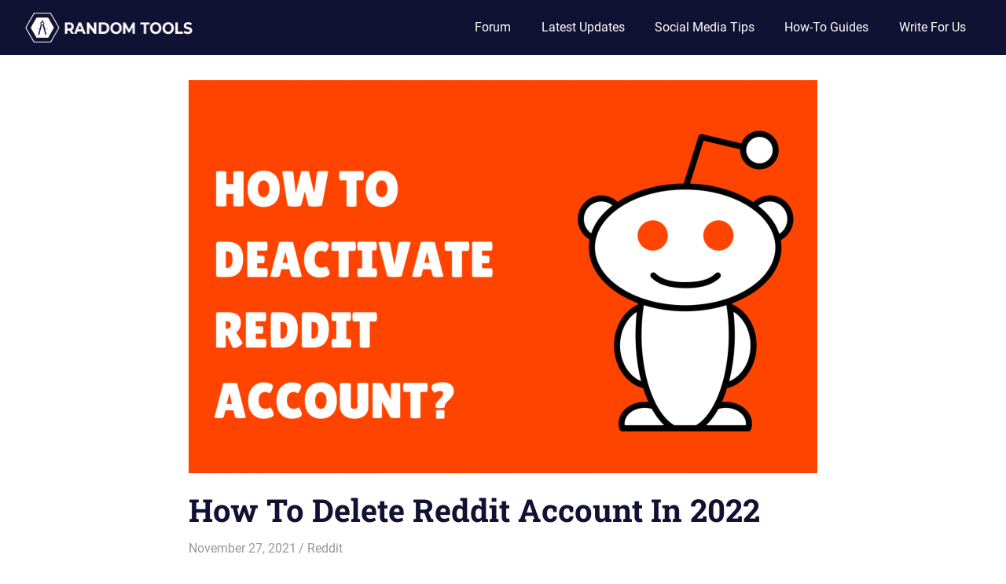

--- FILE ---
content_type: text/html; charset=UTF-8
request_url: https://randomtools.io/blog/how-to-delete-reddit-account-in-2021/
body_size: 8030
content:
<!DOCTYPE html><html  prefix="og: http://ogp.me/ns#" lang="en-US" prefix="og: https://ogp.me/ns#"><head><meta charset="UTF-8"><meta name="viewport" content="width=device-width, initial-scale=1"><link rel="profile" href="https://gmpg.org/xfn/11"><link rel="pingback" href="/blog/xmlrpc.php"><meta property="og:site_name" content="Random Tools Blog" /><meta property="og:locale" content="en_us" /><meta property="og:type" content="article" /><meta property="og:title" content="How To Delete Reddit Account In 2022" /><meta property="og:url" content="https://randomtools.io/blog/how-to-delete-reddit-account-in-2021/" /><meta property="og:description" content="Despite being the front page of the internet, Reddit is subject to some of the same allegations as Facebook and YouTube.&nbsp; However, if you want" /><meta property="og:image" content="/blog/wp-content/uploads/2021/11/Untitled-design-7.png" /><link media="all" href="/blog/wp-content/cache/autoptimize/css/autoptimize_06ac4c8dc30c07269444d3cf141a1d8a.css" rel="stylesheet" /><title>How To Delete Reddit Account In 2022 - Random Tools Blog</title><meta name="description" content="Despite being the front page of the internet, Reddit is subject to some of the same allegations as Facebook and YouTube.&nbsp;"/><meta name="robots" content="follow, index, max-snippet:-1, max-video-preview:-1, max-image-preview:large"/><link rel="canonical" href="https://randomtools.io/blog/how-to-delete-reddit-account-in-2021/" /><meta property="og:locale" content="en_US" /><meta property="og:type" content="article" /><meta property="og:title" content="How To Delete Reddit Account In 2022 - Random Tools Blog" /><meta property="og:description" content="Despite being the front page of the internet, Reddit is subject to some of the same allegations as Facebook and YouTube.&nbsp;" /><meta property="og:url" content="https://randomtools.io/blog/how-to-delete-reddit-account-in-2021/" /><meta property="og:site_name" content="Random Tools Blog" /><meta property="article:section" content="Reddit" /><meta property="og:updated_time" content="2022-11-07T12:09:59+00:00" /><meta property="og:image" content="https://randomtools.io/blog/wp-content/uploads/2021/11/Untitled-design-7.png" /><meta property="og:image:secure_url" content="https://randomtools.io/blog/wp-content/uploads/2021/11/Untitled-design-7.png" /><meta property="og:image:width" content="1920" /><meta property="og:image:height" content="1080" /><meta property="og:image:alt" content="How To Delete Reddit Account In 2022" /><meta property="og:image:type" content="image/png" /><meta property="article:published_time" content="2021-11-27T12:36:36+00:00" /><meta property="article:modified_time" content="2022-11-07T12:09:59+00:00" /><meta property="og:video" content="https://www.youtube.com/embed/6FFqy2SxFe0" /><meta property="video:duration" content="116" /><meta property="ya:ovs:upload_date" content="2021-11-27" /><meta property="ya:ovs:allow_embed" content="true" /><meta name="twitter:card" content="summary_large_image" /><meta name="twitter:title" content="How To Delete Reddit Account In 2022 - Random Tools Blog" /><meta name="twitter:description" content="Despite being the front page of the internet, Reddit is subject to some of the same allegations as Facebook and YouTube.&nbsp;" /><meta name="twitter:creator" content="@oiknave" /><meta name="twitter:image" content="https://randomtools.io/blog/wp-content/uploads/2021/11/Untitled-design-7.png" /><meta name="twitter:label1" content="Time to read" /><meta name="twitter:data1" content="1 minute" /> <script type="application/ld+json" class="rank-math-schema-pro">{"@context":"https://schema.org","@graph":[{"@type":"Organization","@id":"https://randomtools.io/blog/#organization","name":"Random Tools","url":"https://randomtools.io/blog","logo":{"@type":"ImageObject","@id":"https://randomtools.io/blog/#logo","url":"/blog/wp-content/uploads/2022/02/cropped-logo-white-4.png","contentUrl":"/blog/wp-content/uploads/2022/02/cropped-logo-white-4.png","caption":"Random Tools","inLanguage":"en-US","width":"427","height":"76"}},{"@type":"WebSite","@id":"https://randomtools.io/blog/#website","url":"https://randomtools.io/blog","name":"Random Tools","publisher":{"@id":"https://randomtools.io/blog/#organization"},"inLanguage":"en-US"},{"@type":"ImageObject","@id":"/blog/wp-content/uploads/2021/11/Untitled-design-7.png","url":"/blog/wp-content/uploads/2021/11/Untitled-design-7.png","width":"1920","height":"1080","caption":"How To Delete Reddit Account In 2022","inLanguage":"en-US"},{"@type":"BreadcrumbList","@id":"https://randomtools.io/blog/how-to-delete-reddit-account-in-2021/#breadcrumb","itemListElement":[{"@type":"ListItem","position":"1","item":{"@id":"https://randomtools.io/blog","name":"Home"}},{"@type":"ListItem","position":"2","item":{"@id":"https://randomtools.io/blog/category/reddit/","name":"Reddit"}},{"@type":"ListItem","position":"3","item":{"@id":"https://randomtools.io/blog/how-to-delete-reddit-account-in-2021/","name":"How To Delete Reddit Account In 2022"}}]},{"@type":"WebPage","@id":"https://randomtools.io/blog/how-to-delete-reddit-account-in-2021/#webpage","url":"https://randomtools.io/blog/how-to-delete-reddit-account-in-2021/","name":"How To Delete Reddit Account In 2022 - Random Tools Blog","datePublished":"2021-11-27T12:36:36+00:00","dateModified":"2022-11-07T12:09:59+00:00","isPartOf":{"@id":"https://randomtools.io/blog/#website"},"primaryImageOfPage":{"@id":"/blog/wp-content/uploads/2021/11/Untitled-design-7.png"},"inLanguage":"en-US","breadcrumb":{"@id":"https://randomtools.io/blog/how-to-delete-reddit-account-in-2021/#breadcrumb"}},{"@type":"Person","@id":"https://randomtools.io/blog/author/","url":"https://randomtools.io/blog/author/","image":{"@type":"ImageObject","@id":"https://secure.gravatar.com/avatar/?s=96&amp;d=mm&amp;r=g","url":"https://secure.gravatar.com/avatar/?s=96&amp;d=mm&amp;r=g","inLanguage":"en-US"},"sameAs":["https://twitter.com/oiknave"],"worksFor":{"@id":"https://randomtools.io/blog/#organization"}},{"headline":"How To Delete Reddit Account In 2022 - Random Tools Blog","description":"Despite being the front page of the internet, Reddit is subject to some of the same allegations as Facebook and YouTube.&nbsp;","datePublished":"2021-11-27T12:36:36+00:00","dateModified":"2022-11-07T12:09:59+00:00","image":{"@id":"/blog/wp-content/uploads/2021/11/Untitled-design-7.png"},"author":{"@id":"https://randomtools.io/blog/author/"},"@type":"NewsArticle","copyrightYear":"2022","name":"How To Delete Reddit Account In 2022 - Random Tools Blog","@id":"https://randomtools.io/blog/how-to-delete-reddit-account-in-2021/#schema-12821","isPartOf":{"@id":"https://randomtools.io/blog/how-to-delete-reddit-account-in-2021/#webpage"},"publisher":{"@id":"https://randomtools.io/blog/#organization"},"inLanguage":"en-US","mainEntityOfPage":{"@id":"https://randomtools.io/blog/how-to-delete-reddit-account-in-2021/#webpage"}},{"@type":"VideoObject","name":"How To Delete a Reddit Account Permanently (2021)","description":"In case you have had enough of Reddit, its sketchy protection practices, you have the choice to deactivate or delete your Reddit account forever. If you have...","uploadDate":"2021-11-27","thumbnailUrl":"/blog/wp-content/uploads/2022/11/maxresdefault.jpg","embedUrl":"https://www.youtube.com/embed/6FFqy2SxFe0","duration":"PT1M56S","width":"1280","height":"720","isFamilyFriendly":"True","@id":"https://randomtools.io/blog/how-to-delete-reddit-account-in-2021/#schema-12822","isPartOf":{"@id":"https://randomtools.io/blog/how-to-delete-reddit-account-in-2021/#webpage"},"publisher":{"@id":"https://randomtools.io/blog/#organization"},"inLanguage":"en-US"}]}</script> <link rel="amphtml" href="https://randomtools.io/blog/how-to-delete-reddit-account-in-2021/amp/" /><meta name="generator" content="AMP for WP 1.0.70"/><link rel='dns-prefetch' href='//s.w.org' /><link rel="alternate" type="application/rss+xml" title="Random Tools Blog &raquo; Feed" href="https://randomtools.io/blog/feed/" /><link rel="alternate" type="application/rss+xml" title="Random Tools Blog &raquo; Comments Feed" href="https://randomtools.io/blog/comments/feed/" /><link rel="alternate" type="application/rss+xml" title="Random Tools Blog &raquo; Stories Feed" href="https://randomtools.io/blog/web-stories/feed/"><script type="text/javascript">window._wpemojiSettings = {"baseUrl":"https:\/\/s.w.org\/images\/core\/emoji\/14.0.0\/72x72\/","ext":".png","svgUrl":"https:\/\/s.w.org\/images\/core\/emoji\/14.0.0\/svg\/","svgExt":".svg","source":{"concatemoji":"\/blog\/wp-includes\/js\/wp-emoji-release.min.js?ver=6.0.2"}};
/*! This file is auto-generated */
!function(e,a,t){var n,r,o,i=a.createElement("canvas"),p=i.getContext&&i.getContext("2d");function s(e,t){var a=String.fromCharCode,e=(p.clearRect(0,0,i.width,i.height),p.fillText(a.apply(this,e),0,0),i.toDataURL());return p.clearRect(0,0,i.width,i.height),p.fillText(a.apply(this,t),0,0),e===i.toDataURL()}function c(e){var t=a.createElement("script");t.src=e,t.defer=t.type="text/javascript",a.getElementsByTagName("head")[0].appendChild(t)}for(o=Array("flag","emoji"),t.supports={everything:!0,everythingExceptFlag:!0},r=0;r<o.length;r++)t.supports[o[r]]=function(e){if(!p||!p.fillText)return!1;switch(p.textBaseline="top",p.font="600 32px Arial",e){case"flag":return s([127987,65039,8205,9895,65039],[127987,65039,8203,9895,65039])?!1:!s([55356,56826,55356,56819],[55356,56826,8203,55356,56819])&&!s([55356,57332,56128,56423,56128,56418,56128,56421,56128,56430,56128,56423,56128,56447],[55356,57332,8203,56128,56423,8203,56128,56418,8203,56128,56421,8203,56128,56430,8203,56128,56423,8203,56128,56447]);case"emoji":return!s([129777,127995,8205,129778,127999],[129777,127995,8203,129778,127999])}return!1}(o[r]),t.supports.everything=t.supports.everything&&t.supports[o[r]],"flag"!==o[r]&&(t.supports.everythingExceptFlag=t.supports.everythingExceptFlag&&t.supports[o[r]]);t.supports.everythingExceptFlag=t.supports.everythingExceptFlag&&!t.supports.flag,t.DOMReady=!1,t.readyCallback=function(){t.DOMReady=!0},t.supports.everything||(n=function(){t.readyCallback()},a.addEventListener?(a.addEventListener("DOMContentLoaded",n,!1),e.addEventListener("load",n,!1)):(e.attachEvent("onload",n),a.attachEvent("onreadystatechange",function(){"complete"===a.readyState&&t.readyCallback()})),(e=t.source||{}).concatemoji?c(e.concatemoji):e.wpemoji&&e.twemoji&&(c(e.twemoji),c(e.wpemoji)))}(window,document,window._wpemojiSettings);</script> <script type='text/javascript' src='/blog/wp-includes/js/jquery/jquery.min.js?ver=3.6.0' id='jquery-core-js'></script> <script type='text/javascript' id='cegg-price-alert-js-extra'>var ceggPriceAlert = {"ajaxurl":"\/blog\/wp-admin\/admin-ajax.php","nonce":"e1970660ae"};</script> <script type='text/javascript' id='likebtn_frontend-js-extra'>var likebtn_eh_data = {"ajaxurl":"\/blog\/wp-admin\/admin-ajax.php","security":"0efe2332a3"};</script> <!--[if lt IE 9]> <script type='text/javascript' src='/blog/wp-content/themes/gridbox/assets/js/html5shiv.min.js?ver=3.7.3' id='html5shiv-js'></script> <![endif]--><link rel="https://api.w.org/" href="https://randomtools.io/blog/wp-json/" /><link rel="alternate" type="application/json" href="https://randomtools.io/blog/wp-json/wp/v2/posts/5056" /><link rel="EditURI" type="application/rsd+xml" title="RSD" href="/blog/xmlrpc.php?rsd" /><link rel="wlwmanifest" type="application/wlwmanifest+xml" href="/blog/wp-includes/wlwmanifest.xml" /><meta name="generator" content="WordPress 6.0.2" /><link rel='shortlink' href='https://randomtools.io/blog/?p=5056' /><link rel="alternate" type="application/json+oembed" href="https://randomtools.io/blog/wp-json/oembed/1.0/embed?url=https%3A%2F%2Frandomtools.io%2Fblog%2Fhow-to-delete-reddit-account-in-2021%2F" /><link rel="alternate" type="text/xml+oembed" href="https://randomtools.io/blog/wp-json/oembed/1.0/embed?url=https%3A%2F%2Frandomtools.io%2Fblog%2Fhow-to-delete-reddit-account-in-2021%2F&#038;format=xml" /> <script>(function(i,s,o,g,r,a,m){i['GoogleAnalyticsObject']=r;i[r]=i[r]||function(){
  (i[r].q=i[r].q||[]).push(arguments)},i[r].l=1*new Date();a=s.createElement(o),
  m=s.getElementsByTagName(o)[0];a.async=1;a.src=g;m.parentNode.insertBefore(a,m)
  })(window,document,'script','https://www.google-analytics.com/analytics.js','ga');

  ga('create', 'UA-79168713-1', 'auto');
  ga('send', 'pageview');</script> <script>jQuery(document).ready(function() {
$ = jQuery;
jQuery('span.close').on('click', function(){$('div.sticky').remove();})
})</script> <link rel="icon" href="/blog/wp-content/uploads/2022/02/cropped-favicon-32x32-1-32x32.png" sizes="32x32" /><link rel="icon" href="/blog/wp-content/uploads/2022/02/cropped-favicon-32x32-1-192x192.png" sizes="192x192" /><link rel="apple-touch-icon" href="/blog/wp-content/uploads/2022/02/cropped-favicon-32x32-1-180x180.png" /><meta name="msapplication-TileImage" content="/blog/wp-content/uploads/2022/02/cropped-favicon-32x32-1-270x270.png" /></head><body class="post-template-default single single-post postid-5056 single-format-standard wp-custom-logo wp-embed-responsive post-layout-three-columns post-layout-columns no-sidebar author-hidden wpf-default wpft- elementor-default elementor-kit-1474"> <svg xmlns="http://www.w3.org/2000/svg" viewBox="0 0 0 0" width="0" height="0" focusable="false" role="none" style="visibility: hidden; position: absolute; left: -9999px; overflow: hidden;" ><defs><filter id="wp-duotone-dark-grayscale"><feColorMatrix color-interpolation-filters="sRGB" type="matrix" values=" .299 .587 .114 0 0 .299 .587 .114 0 0 .299 .587 .114 0 0 .299 .587 .114 0 0 " /><feComponentTransfer color-interpolation-filters="sRGB" ><feFuncR type="table" tableValues="0 0.49803921568627" /><feFuncG type="table" tableValues="0 0.49803921568627" /><feFuncB type="table" tableValues="0 0.49803921568627" /><feFuncA type="table" tableValues="1 1" /></feComponentTransfer><feComposite in2="SourceGraphic" operator="in" /></filter></defs></svg><svg xmlns="http://www.w3.org/2000/svg" viewBox="0 0 0 0" width="0" height="0" focusable="false" role="none" style="visibility: hidden; position: absolute; left: -9999px; overflow: hidden;" ><defs><filter id="wp-duotone-grayscale"><feColorMatrix color-interpolation-filters="sRGB" type="matrix" values=" .299 .587 .114 0 0 .299 .587 .114 0 0 .299 .587 .114 0 0 .299 .587 .114 0 0 " /><feComponentTransfer color-interpolation-filters="sRGB" ><feFuncR type="table" tableValues="0 1" /><feFuncG type="table" tableValues="0 1" /><feFuncB type="table" tableValues="0 1" /><feFuncA type="table" tableValues="1 1" /></feComponentTransfer><feComposite in2="SourceGraphic" operator="in" /></filter></defs></svg><svg xmlns="http://www.w3.org/2000/svg" viewBox="0 0 0 0" width="0" height="0" focusable="false" role="none" style="visibility: hidden; position: absolute; left: -9999px; overflow: hidden;" ><defs><filter id="wp-duotone-purple-yellow"><feColorMatrix color-interpolation-filters="sRGB" type="matrix" values=" .299 .587 .114 0 0 .299 .587 .114 0 0 .299 .587 .114 0 0 .299 .587 .114 0 0 " /><feComponentTransfer color-interpolation-filters="sRGB" ><feFuncR type="table" tableValues="0.54901960784314 0.98823529411765" /><feFuncG type="table" tableValues="0 1" /><feFuncB type="table" tableValues="0.71764705882353 0.25490196078431" /><feFuncA type="table" tableValues="1 1" /></feComponentTransfer><feComposite in2="SourceGraphic" operator="in" /></filter></defs></svg><svg xmlns="http://www.w3.org/2000/svg" viewBox="0 0 0 0" width="0" height="0" focusable="false" role="none" style="visibility: hidden; position: absolute; left: -9999px; overflow: hidden;" ><defs><filter id="wp-duotone-blue-red"><feColorMatrix color-interpolation-filters="sRGB" type="matrix" values=" .299 .587 .114 0 0 .299 .587 .114 0 0 .299 .587 .114 0 0 .299 .587 .114 0 0 " /><feComponentTransfer color-interpolation-filters="sRGB" ><feFuncR type="table" tableValues="0 1" /><feFuncG type="table" tableValues="0 0.27843137254902" /><feFuncB type="table" tableValues="0.5921568627451 0.27843137254902" /><feFuncA type="table" tableValues="1 1" /></feComponentTransfer><feComposite in2="SourceGraphic" operator="in" /></filter></defs></svg><svg xmlns="http://www.w3.org/2000/svg" viewBox="0 0 0 0" width="0" height="0" focusable="false" role="none" style="visibility: hidden; position: absolute; left: -9999px; overflow: hidden;" ><defs><filter id="wp-duotone-midnight"><feColorMatrix color-interpolation-filters="sRGB" type="matrix" values=" .299 .587 .114 0 0 .299 .587 .114 0 0 .299 .587 .114 0 0 .299 .587 .114 0 0 " /><feComponentTransfer color-interpolation-filters="sRGB" ><feFuncR type="table" tableValues="0 0" /><feFuncG type="table" tableValues="0 0.64705882352941" /><feFuncB type="table" tableValues="0 1" /><feFuncA type="table" tableValues="1 1" /></feComponentTransfer><feComposite in2="SourceGraphic" operator="in" /></filter></defs></svg><svg xmlns="http://www.w3.org/2000/svg" viewBox="0 0 0 0" width="0" height="0" focusable="false" role="none" style="visibility: hidden; position: absolute; left: -9999px; overflow: hidden;" ><defs><filter id="wp-duotone-magenta-yellow"><feColorMatrix color-interpolation-filters="sRGB" type="matrix" values=" .299 .587 .114 0 0 .299 .587 .114 0 0 .299 .587 .114 0 0 .299 .587 .114 0 0 " /><feComponentTransfer color-interpolation-filters="sRGB" ><feFuncR type="table" tableValues="0.78039215686275 1" /><feFuncG type="table" tableValues="0 0.94901960784314" /><feFuncB type="table" tableValues="0.35294117647059 0.47058823529412" /><feFuncA type="table" tableValues="1 1" /></feComponentTransfer><feComposite in2="SourceGraphic" operator="in" /></filter></defs></svg><svg xmlns="http://www.w3.org/2000/svg" viewBox="0 0 0 0" width="0" height="0" focusable="false" role="none" style="visibility: hidden; position: absolute; left: -9999px; overflow: hidden;" ><defs><filter id="wp-duotone-purple-green"><feColorMatrix color-interpolation-filters="sRGB" type="matrix" values=" .299 .587 .114 0 0 .299 .587 .114 0 0 .299 .587 .114 0 0 .299 .587 .114 0 0 " /><feComponentTransfer color-interpolation-filters="sRGB" ><feFuncR type="table" tableValues="0.65098039215686 0.40392156862745" /><feFuncG type="table" tableValues="0 1" /><feFuncB type="table" tableValues="0.44705882352941 0.4" /><feFuncA type="table" tableValues="1 1" /></feComponentTransfer><feComposite in2="SourceGraphic" operator="in" /></filter></defs></svg><svg xmlns="http://www.w3.org/2000/svg" viewBox="0 0 0 0" width="0" height="0" focusable="false" role="none" style="visibility: hidden; position: absolute; left: -9999px; overflow: hidden;" ><defs><filter id="wp-duotone-blue-orange"><feColorMatrix color-interpolation-filters="sRGB" type="matrix" values=" .299 .587 .114 0 0 .299 .587 .114 0 0 .299 .587 .114 0 0 .299 .587 .114 0 0 " /><feComponentTransfer color-interpolation-filters="sRGB" ><feFuncR type="table" tableValues="0.098039215686275 1" /><feFuncG type="table" tableValues="0 0.66274509803922" /><feFuncB type="table" tableValues="0.84705882352941 0.41960784313725" /><feFuncA type="table" tableValues="1 1" /></feComponentTransfer><feComposite in2="SourceGraphic" operator="in" /></filter></defs></svg><div id="page" class="hfeed site"> <a class="skip-link screen-reader-text" href="#content">Skip to content</a><header id="masthead" class="site-header clearfix" role="banner"><div class="header-main container clearfix"><div id="logo" class="site-branding clearfix"> <a href="https://randomtools.io/blog/" class="custom-logo-link" rel="home"><noscript><img width="427" height="76" src="/blog/wp-content/uploads/2022/02/cropped-logo-white-4.png" class="custom-logo" alt="Random Tools Blog" srcset="/blog/wp-content/uploads/2022/02/cropped-logo-white-4.png 427w, /blog/wp-content/uploads/2022/02/cropped-logo-white-4-300x53.png 300w" sizes="(max-width: 427px) 100vw, 427px" /></noscript><img width="427" height="76" src='data:image/svg+xml,%3Csvg%20xmlns=%22http://www.w3.org/2000/svg%22%20viewBox=%220%200%20427%2076%22%3E%3C/svg%3E' data-src="/blog/wp-content/uploads/2022/02/cropped-logo-white-4.png" class="lazyload custom-logo" alt="Random Tools Blog" data-srcset="/blog/wp-content/uploads/2022/02/cropped-logo-white-4.png 427w, /blog/wp-content/uploads/2022/02/cropped-logo-white-4-300x53.png 300w" data-sizes="(max-width: 427px) 100vw, 427px" /></a><p class="site-title"><a href="https://randomtools.io/blog/" rel="home">Random Tools Blog</a></p><p class="site-description">Social Media Tips, Informative Guides, and Insights for Facebook, Instagram, YouTube, and More!</p></div> <button class="primary-menu-toggle menu-toggle" aria-controls="primary-menu" aria-expanded="false" > <svg class="icon icon-menu" aria-hidden="true" role="img"> <use xlink:href="/blog/wp-content/themes/gridbox/assets/icons/genericons-neue.svg#menu"></use> </svg><svg class="icon icon-close" aria-hidden="true" role="img"> <use xlink:href="/blog/wp-content/themes/gridbox/assets/icons/genericons-neue.svg#close"></use> </svg> <span class="menu-toggle-text screen-reader-text">Menu</span> </button><div class="primary-navigation"><nav id="site-navigation" class="main-navigation" role="navigation"  aria-label="Primary Menu"><ul id="primary-menu" class="menu"><li id="menu-item-4676" class="menu-item menu-item-type-post_type menu-item-object-page menu-item-4676"><a href="https://randomtools.io/blog/forum/">Forum</a></li><li id="menu-item-1419" class="menu-item menu-item-type-taxonomy menu-item-object-category menu-item-1419"><a href="https://randomtools.io/blog/category/news/">Latest Updates</a></li><li id="menu-item-1421" class="menu-item menu-item-type-taxonomy menu-item-object-category menu-item-1421"><a href="https://randomtools.io/blog/category/facebook/">Social Media Tips</a></li><li id="menu-item-1422" class="menu-item menu-item-type-taxonomy menu-item-object-category menu-item-1422"><a href="https://randomtools.io/blog/category/instagram/">How-To Guides</a></li><li id="menu-item-4673" class="menu-item menu-item-type-post_type menu-item-object-page menu-item-4673"><a href="https://randomtools.io/blog/write-us-guest-blogging/">Write For Us</a></li></ul></nav></div></div></header><div id="content" class="site-content container clearfix"><section id="primary" class="content-single content-area"><main id="main" class="site-main" role="main"><article id="post-5056" class="post-5056 post type-post status-publish format-standard has-post-thumbnail hentry category-reddit"> <noscript><img width="800" height="500" src="/blog/wp-content/uploads/2021/11/Untitled-design-7-800x500.png" class="attachment-post-thumbnail size-post-thumbnail wp-post-image" alt="How To Delete Reddit Account In 2022" /></noscript><img width="800" height="500" src='data:image/svg+xml,%3Csvg%20xmlns=%22http://www.w3.org/2000/svg%22%20viewBox=%220%200%20800%20500%22%3E%3C/svg%3E' data-src="/blog/wp-content/uploads/2021/11/Untitled-design-7-800x500.png" class="lazyload attachment-post-thumbnail size-post-thumbnail wp-post-image" alt="How To Delete Reddit Account In 2022" /><header class="entry-header"><h1 class="entry-title">How To Delete Reddit Account In 2022</h1><div class="entry-meta"><span class="meta-date"><a href="https://randomtools.io/blog/how-to-delete-reddit-account-in-2021/" title="12:36 pm" rel="bookmark"><time class="entry-date published updated" datetime="2021-11-27T12:36:36+00:00">November 27, 2021</time></a></span><span class="meta-author"> <span class="author vcard"><a class="url fn n" href="https://randomtools.io/blog/author/" title="View all posts by " rel="author"></a></span></span><span class="meta-category"> <a href="https://randomtools.io/blog/category/reddit/" rel="category tag">Reddit</a></span></div></header><div class="entry-content clearfix"><p>Despite being the front page of the internet, Reddit is subject to some of the same allegations as Facebook and YouTube.&nbsp;</p><p>However, if you want to take a break from Reddit, you can delete your Reddit account.</p><p>If you want your separation from the site to be as clean as possible, you&#8217;ll need to delete your posts and comments individually.</p><figure class="wp-block-embed is-type-video is-provider-youtube wp-block-embed-youtube wp-embed-aspect-16-9 wp-has-aspect-ratio"><div class="wp-block-embed__wrapper"> <iframe title="How To Delete a Reddit Account Permanently (2021)" width="780" height="439" src="https://www.youtube.com/embed/6FFqy2SxFe0?feature=oembed" frameborder="0" allow="accelerometer; autoplay; clipboard-write; encrypted-media; gyroscope; picture-in-picture" allowfullscreen></iframe></div></figure><h2 id="how-to-permanently-delete-reddit-accountnbsp">How to permanently delete Reddit account ?</h2><p>Here&#8217;s how you can deactivate your account.</p><p>Choose the web browser of your choice on your Mac or PC to open Reddit.</p><p>If you aren&#8217;t already logged in, click &#8220;Log in&#8221; in the top-right corner of the homepage. You&#8217;ll be redirected back to the homepage once signed in.</p><figure class="wp-block-image size-large"><noscript><img width="1024" height="576" src="/blog/wp-content/uploads/2021/11/Untitled_1.6.1-1024x576.jpg" alt="" class="wp-image-5062" srcset="/blog/wp-content/uploads/2021/11/Untitled_1.6.1-1024x576.jpg 1024w, /blog/wp-content/uploads/2021/11/Untitled_1.6.1-300x169.jpg 300w, /blog/wp-content/uploads/2021/11/Untitled_1.6.1-768x432.jpg 768w, /blog/wp-content/uploads/2021/11/Untitled_1.6.1-1536x864.jpg 1536w, /blog/wp-content/uploads/2021/11/Untitled_1.6.1.jpg 1920w" sizes="(max-width: 1024px) 100vw, 1024px" /></noscript><img width="1024" height="576" src='data:image/svg+xml,%3Csvg%20xmlns=%22http://www.w3.org/2000/svg%22%20viewBox=%220%200%201024%20576%22%3E%3C/svg%3E' data-src="/blog/wp-content/uploads/2021/11/Untitled_1.6.1-1024x576.jpg" alt="" class="lazyload wp-image-5062" data-srcset="/blog/wp-content/uploads/2021/11/Untitled_1.6.1-1024x576.jpg 1024w, /blog/wp-content/uploads/2021/11/Untitled_1.6.1-300x169.jpg 300w, /blog/wp-content/uploads/2021/11/Untitled_1.6.1-768x432.jpg 768w, /blog/wp-content/uploads/2021/11/Untitled_1.6.1-1536x864.jpg 1536w, /blog/wp-content/uploads/2021/11/Untitled_1.6.1.jpg 1920w" data-sizes="(max-width: 1024px) 100vw, 1024px" /></figure><p>There is an icon in the top-right corner with your Reddit username. You can drop down a menu by clicking the arrow next to the icon.</p><p>Go to &#8220;My Stuff&#8221; and select &#8220;User Settings&#8221;.</p><figure class="wp-block-image size-large"><noscript><img width="1024" height="576" src="/blog/wp-content/uploads/2021/11/2_1.7.2-1024x576.jpg" alt="" class="wp-image-5064" srcset="/blog/wp-content/uploads/2021/11/2_1.7.2-1024x576.jpg 1024w, /blog/wp-content/uploads/2021/11/2_1.7.2-300x169.jpg 300w, /blog/wp-content/uploads/2021/11/2_1.7.2-768x432.jpg 768w, /blog/wp-content/uploads/2021/11/2_1.7.2-1536x864.jpg 1536w, /blog/wp-content/uploads/2021/11/2_1.7.2.jpg 1920w" sizes="(max-width: 1024px) 100vw, 1024px" /></noscript><img width="1024" height="576" src='data:image/svg+xml,%3Csvg%20xmlns=%22http://www.w3.org/2000/svg%22%20viewBox=%220%200%201024%20576%22%3E%3C/svg%3E' data-src="/blog/wp-content/uploads/2021/11/2_1.7.2-1024x576.jpg" alt="" class="lazyload wp-image-5064" data-srcset="/blog/wp-content/uploads/2021/11/2_1.7.2-1024x576.jpg 1024w, /blog/wp-content/uploads/2021/11/2_1.7.2-300x169.jpg 300w, /blog/wp-content/uploads/2021/11/2_1.7.2-768x432.jpg 768w, /blog/wp-content/uploads/2021/11/2_1.7.2-1536x864.jpg 1536w, /blog/wp-content/uploads/2021/11/2_1.7.2.jpg 1920w" data-sizes="(max-width: 1024px) 100vw, 1024px" /></figure><p><strong> </strong>In the settings, you&#8217;ll find the <strong>&#8220;Account&#8221; </strong>tab.&nbsp;Scroll to the bottom and click &#8220;Deactivate Account&#8221; in the red box to the right.</p><figure class="wp-block-image size-large"><noscript><img width="1024" height="576" src="/blog/wp-content/uploads/2021/11/3_1.9.1-1024x576.jpg" alt="" class="wp-image-5065" srcset="/blog/wp-content/uploads/2021/11/3_1.9.1-1024x576.jpg 1024w, /blog/wp-content/uploads/2021/11/3_1.9.1-300x169.jpg 300w, /blog/wp-content/uploads/2021/11/3_1.9.1-768x432.jpg 768w, /blog/wp-content/uploads/2021/11/3_1.9.1-1536x864.jpg 1536w, /blog/wp-content/uploads/2021/11/3_1.9.1.jpg 1920w" sizes="(max-width: 1024px) 100vw, 1024px" /></noscript><img width="1024" height="576" src='data:image/svg+xml,%3Csvg%20xmlns=%22http://www.w3.org/2000/svg%22%20viewBox=%220%200%201024%20576%22%3E%3C/svg%3E' data-src="/blog/wp-content/uploads/2021/11/3_1.9.1-1024x576.jpg" alt="" class="lazyload wp-image-5065" data-srcset="/blog/wp-content/uploads/2021/11/3_1.9.1-1024x576.jpg 1024w, /blog/wp-content/uploads/2021/11/3_1.9.1-300x169.jpg 300w, /blog/wp-content/uploads/2021/11/3_1.9.1-768x432.jpg 768w, /blog/wp-content/uploads/2021/11/3_1.9.1-1536x864.jpg 1536w, /blog/wp-content/uploads/2021/11/3_1.9.1.jpg 1920w" data-sizes="(max-width: 1024px) 100vw, 1024px" /></figure><p>If you deactivate your account on other social platforms like Facebook, it will only be temporary, but on Reddit, it will be permanent.&nbsp;</p><p>You can write a reason for why you are deactivating the Reddit account, which is optional. Re-enter your login details in the input options. Next, select the checkbox option that reads, &#8220;I understand that deactivated accounts are not recoverable&#8221;. Now, click on the Deactivate button.</p><figure class="wp-block-image size-large"><noscript><img width="1024" height="576" src="/blog/wp-content/uploads/2021/11/5_1.9.3-1024x576.jpg" alt="" class="wp-image-5067" srcset="/blog/wp-content/uploads/2021/11/5_1.9.3-1024x576.jpg 1024w, /blog/wp-content/uploads/2021/11/5_1.9.3-300x169.jpg 300w, /blog/wp-content/uploads/2021/11/5_1.9.3-768x432.jpg 768w, /blog/wp-content/uploads/2021/11/5_1.9.3-1536x864.jpg 1536w, /blog/wp-content/uploads/2021/11/5_1.9.3.jpg 1920w" sizes="(max-width: 1024px) 100vw, 1024px" /></noscript><img width="1024" height="576" src='data:image/svg+xml,%3Csvg%20xmlns=%22http://www.w3.org/2000/svg%22%20viewBox=%220%200%201024%20576%22%3E%3C/svg%3E' data-src="/blog/wp-content/uploads/2021/11/5_1.9.3-1024x576.jpg" alt="" class="lazyload wp-image-5067" data-srcset="/blog/wp-content/uploads/2021/11/5_1.9.3-1024x576.jpg 1024w, /blog/wp-content/uploads/2021/11/5_1.9.3-300x169.jpg 300w, /blog/wp-content/uploads/2021/11/5_1.9.3-768x432.jpg 768w, /blog/wp-content/uploads/2021/11/5_1.9.3-1536x864.jpg 1536w, /blog/wp-content/uploads/2021/11/5_1.9.3.jpg 1920w" data-sizes="(max-width: 1024px) 100vw, 1024px" /></figure><p>Reddit will give you a final prompt and ask if you want to deactivate the account for sure. Lastly, click on the Deactivate button again. Your Reddit account is now finally deleted.</p><figure class="wp-block-image size-large"><noscript><img width="1024" height="576" src="/blog/wp-content/uploads/2021/11/8_1.9.4-1024x576.jpg" alt="" class="wp-image-5068" srcset="/blog/wp-content/uploads/2021/11/8_1.9.4-1024x576.jpg 1024w, /blog/wp-content/uploads/2021/11/8_1.9.4-300x169.jpg 300w, /blog/wp-content/uploads/2021/11/8_1.9.4-768x432.jpg 768w, /blog/wp-content/uploads/2021/11/8_1.9.4-1536x864.jpg 1536w, /blog/wp-content/uploads/2021/11/8_1.9.4.jpg 1920w" sizes="(max-width: 1024px) 100vw, 1024px" /></noscript><img width="1024" height="576" src='data:image/svg+xml,%3Csvg%20xmlns=%22http://www.w3.org/2000/svg%22%20viewBox=%220%200%201024%20576%22%3E%3C/svg%3E' data-src="/blog/wp-content/uploads/2021/11/8_1.9.4-1024x576.jpg" alt="" class="lazyload wp-image-5068" data-srcset="/blog/wp-content/uploads/2021/11/8_1.9.4-1024x576.jpg 1024w, /blog/wp-content/uploads/2021/11/8_1.9.4-300x169.jpg 300w, /blog/wp-content/uploads/2021/11/8_1.9.4-768x432.jpg 768w, /blog/wp-content/uploads/2021/11/8_1.9.4-1536x864.jpg 1536w, /blog/wp-content/uploads/2021/11/8_1.9.4.jpg 1920w" data-sizes="(max-width: 1024px) 100vw, 1024px" /></figure><p>If you forgot to delete your previous posts and comments on Reddit before deactivating your account, the posts and comments would still be available but with the author [deleted].</p><p>You can watch our video tutorial embedded at the start of this blog, to follow the steps.</p><p>Until next time,</p><p>Chao 🙂</p><div class="likebtn_container" style=""><span class="likebtn-wrapper"  data-identifier="post_5056"  data-site_id="63451ab7943ec9522b1d4658"  data-theme="custom"  data-btn_size="35"  data-icon_l="thmb7-u"  data-icon_d="thmb7-d"  data-icon_size="20"  data-icon_l_c="#81d742"  data-icon_d_c="#dd3333"  data-brdr_c="#1e73be"  data-f_size="18"  data-f_family="Comic Sans MS"  data-ef_voting="wobble"  data-show_like_label="false"  data-share_size="large"  data-style=""  data-unlike_allowed=""  data-show_copyright=""  data-item_url="https://randomtools.io/blog/how-to-delete-reddit-account-in-2021/"  data-item_title="How To Delete Reddit Account In 2022"  data-item_image="/blog/wp-content/uploads/2021/11/Untitled-design-7-1024x576.png"  data-item_date="2021-11-27T12:36:36+00:00"  data-engine="WordPress"  data-plugin_v="2.6.46"  data-prx="/blog/wp-admin/admin-ajax.php?action=likebtn_prx"  data-event_handler="likebtn_eh" ></span></div></div><footer class="entry-footer"><nav class="navigation post-navigation" aria-label="Posts"><h2 class="screen-reader-text">Post navigation</h2><div class="nav-links"><div class="nav-previous"><a href="https://randomtools.io/blog/how-to-unblock-someone-on-snapchat-2021/" rel="prev"><span class="screen-reader-text">Previous Post:</span>How To Unblock Someone On Snapchat (2022)</a></div><div class="nav-next"><a href="https://randomtools.io/blog/how-to-delete-instagram-comments/" rel="next"><span class="screen-reader-text">Next Post:</span>How to delete Instagram comments (hide and manage comments)</a></div></div></nav></footer></article><div id="comments" class="comments-area"></div></main></section></div><div id="footer" class="footer-wrap"><footer id="colophon" class="site-footer container clearfix" role="contentinfo"><div id="footer-text" class="site-info"></div><nav id="footer-navigation" class="footer-navigation" role="navigation" aria-label="Footer Menu"><ul id="footer-menu" class="menu"><li id="menu-item-55" class="menu-item menu-item-type-post_type menu-item-object-page menu-item-55"><a href="https://randomtools.io/blog/terms/">Terms</a></li><li id="menu-item-54" class="menu-item menu-item-type-post_type menu-item-object-page menu-item-54"><a href="https://randomtools.io/blog/careers/">Careers</a></li><li id="menu-item-990" class="menu-item menu-item-type-post_type menu-item-object-page menu-item-990"><a href="https://randomtools.io/blog/write-us-guest-blogging/">Write For Us – Guest Blogging</a></li><li id="menu-item-11467" class="menu-item menu-item-type-post_type menu-item-object-page menu-item-11467"><a href="https://randomtools.io/terms/">Terms and Conditions</a></li><li id="menu-item-11468" class="menu-item menu-item-type-post_type menu-item-object-page menu-item-11468"><a href="https://randomtools.io/privacy/">Privacy Policy</a></li></ul></nav></footer></div></div>  <script type="text/javascript">var likebtn_wl = 1; (function(d, e, s) {a = d.createElement(e);m = d.getElementsByTagName(e)[0];a.async = 1;a.src = s;m.parentNode.insertBefore(a, m)})(document, 'script', '//w.likebtn.com/js/w/widget.js'); if (typeof(LikeBtn) != "undefined") { LikeBtn.init(); }</script>  <noscript><style>.lazyload{display:none;}</style></noscript><script data-noptimize="1">window.lazySizesConfig=window.lazySizesConfig||{};window.lazySizesConfig.loadMode=1;</script><script async data-noptimize="1" src='/blog/wp-content/plugins/autoptimize/classes/external/js/lazysizes.min.js?ao_version=2.8.3'></script><script type='text/javascript' id='gridbox-navigation-js-extra'>var gridboxScreenReaderText = {"expand":"Expand child menu","collapse":"Collapse child menu","icon":"<svg class=\"icon icon-expand\" aria-hidden=\"true\" role=\"img\"> <use xlink:href=\"\/blog\/wp-content\/themes\/gridbox\/assets\/icons\/genericons-neue.svg#expand\"><\/use> <\/svg>"};</script> <script defer src="/blog/wp-content/cache/autoptimize/js/autoptimize_9adf90f27bc7b11a17d19a6c2fb9fb9e.js"></script><script defer src="https://static.cloudflareinsights.com/beacon.min.js/vcd15cbe7772f49c399c6a5babf22c1241717689176015" integrity="sha512-ZpsOmlRQV6y907TI0dKBHq9Md29nnaEIPlkf84rnaERnq6zvWvPUqr2ft8M1aS28oN72PdrCzSjY4U6VaAw1EQ==" data-cf-beacon='{"version":"2024.11.0","token":"035f7d958a9a4ae790ca9fd7816a7858","r":1,"server_timing":{"name":{"cfCacheStatus":true,"cfEdge":true,"cfExtPri":true,"cfL4":true,"cfOrigin":true,"cfSpeedBrain":true},"location_startswith":null}}' crossorigin="anonymous"></script>
</body></html>

--- FILE ---
content_type: text/plain
request_url: https://www.google-analytics.com/j/collect?v=1&_v=j102&a=836677239&t=pageview&_s=1&dl=https%3A%2F%2Frandomtools.io%2Fblog%2Fhow-to-delete-reddit-account-in-2021%2F&ul=en-us%40posix&dt=How%20To%20Delete%20Reddit%20Account%20In%202022%20-%20Random%20Tools%20Blog&sr=1280x720&vp=1280x720&_u=IEBAAEABAAAAACAAI~&jid=1611799604&gjid=2076098388&cid=1333737608.1769023507&tid=UA-79168713-1&_gid=1158144491.1769023507&_r=1&_slc=1&z=507233014
body_size: -450
content:
2,cG-D90HN1D2YB

--- FILE ---
content_type: application/javascript; charset=UTF-8
request_url: https://wi.likebtn.com/w/i/?s=%7B%22h%22%3A%22randomtools.io%22%2C%22s%22%3A%2263451ab7943ec9522b1d4658%22%2C%22i%22%3A%5B%22cdc58ba3a71f%22%5D%7D&lb=lb_json
body_size: -324
content:
lb_json({"p":0,"di":0,"e":"","is":[{"ha":"cdc58ba3a71f","l":0,"d":0}]})